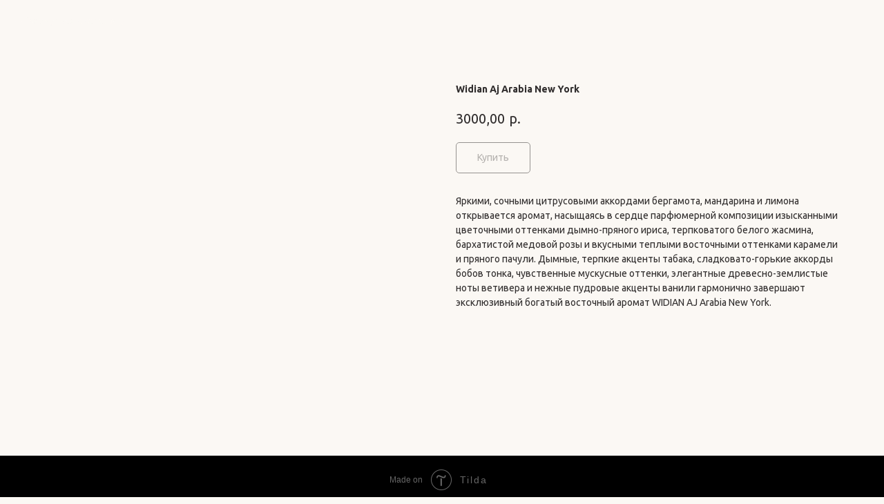

--- FILE ---
content_type: text/html; charset=UTF-8
request_url: https://eliteparfum1.ru/shop/tproduct/324105706271-widian-aj-arabia-new-york
body_size: 12463
content:
<!DOCTYPE html> <html> <head> <meta charset="utf-8" /> <meta http-equiv="Content-Type" content="text/html; charset=utf-8" /> <meta name="viewport" content="width=device-width, initial-scale=1.0" /> <!--metatextblock-->
<title>Widian Aj Arabia New York</title>
<meta name="description" content="">
<meta name="keywords" content="">
<meta property="og:title" content="Widian Aj Arabia New York" />
<meta property="og:description" content="" />
<meta property="og:type" content="website" />
<meta property="og:url" content="https://eliteparfum1.ru/shop/tproduct/324105706271-widian-aj-arabia-new-york" />
<meta property="og:image" content="https://static.tildacdn.com/stor6337-6139-4636-b737-363236653330/94723341.png" />
<link rel="canonical" href="https://eliteparfum1.ru/shop/tproduct/324105706271-widian-aj-arabia-new-york" />
<!--/metatextblock--> <meta name="format-detection" content="telephone=no" /> <meta http-equiv="x-dns-prefetch-control" content="on"> <link rel="dns-prefetch" href="https://ws.tildacdn.com"> <link rel="dns-prefetch" href="https://static.tildacdn.com"> <link rel="shortcut icon" href="https://static.tildacdn.com/tild3763-3165-4563-b463-386463643430/__.png" type="image/x-icon" /> <!-- Assets --> <script src="https://neo.tildacdn.com/js/tilda-fallback-1.0.min.js" async charset="utf-8"></script> <link rel="stylesheet" href="https://static.tildacdn.com/css/tilda-grid-3.0.min.css" type="text/css" media="all" onerror="this.loaderr='y';"/> <link rel="stylesheet" href="https://static.tildacdn.com/ws/project8108860/tilda-blocks-page42261129.min.css?t=1761897734" type="text/css" media="all" onerror="this.loaderr='y';" /> <link rel="preconnect" href="https://fonts.gstatic.com"> <link href="https://fonts.googleapis.com/css2?family=Ubuntu:wght@300;400;500;600;700&subset=latin,cyrillic" rel="stylesheet"> <link rel="stylesheet" href="https://static.tildacdn.com/css/tilda-animation-2.0.min.css" type="text/css" media="all" onerror="this.loaderr='y';" /> <link rel="stylesheet" href="https://static.tildacdn.com/css/tilda-popup-1.1.min.css" type="text/css" media="print" onload="this.media='all';" onerror="this.loaderr='y';" /> <noscript><link rel="stylesheet" href="https://static.tildacdn.com/css/tilda-popup-1.1.min.css" type="text/css" media="all" /></noscript> <link rel="stylesheet" href="https://static.tildacdn.com/css/tilda-slds-1.4.min.css" type="text/css" media="print" onload="this.media='all';" onerror="this.loaderr='y';" /> <noscript><link rel="stylesheet" href="https://static.tildacdn.com/css/tilda-slds-1.4.min.css" type="text/css" media="all" /></noscript> <link rel="stylesheet" href="https://static.tildacdn.com/css/tilda-catalog-1.1.min.css" type="text/css" media="print" onload="this.media='all';" onerror="this.loaderr='y';" /> <noscript><link rel="stylesheet" href="https://static.tildacdn.com/css/tilda-catalog-1.1.min.css" type="text/css" media="all" /></noscript> <link rel="stylesheet" href="https://static.tildacdn.com/css/tilda-forms-1.0.min.css" type="text/css" media="all" onerror="this.loaderr='y';" /> <link rel="stylesheet" href="https://static.tildacdn.com/css/tilda-cart-1.0.min.css" type="text/css" media="all" onerror="this.loaderr='y';" /> <link rel="stylesheet" href="https://static.tildacdn.com/css/tilda-menu-widgeticons-1.0.min.css" type="text/css" media="all" onerror="this.loaderr='y';" /> <link rel="stylesheet" href="https://static.tildacdn.com/css/tilda-zoom-2.0.min.css" type="text/css" media="print" onload="this.media='all';" onerror="this.loaderr='y';" /> <noscript><link rel="stylesheet" href="https://static.tildacdn.com/css/tilda-zoom-2.0.min.css" type="text/css" media="all" /></noscript> <script nomodule src="https://static.tildacdn.com/js/tilda-polyfill-1.0.min.js" charset="utf-8"></script> <script type="text/javascript">function t_onReady(func) {if(document.readyState!='loading') {func();} else {document.addEventListener('DOMContentLoaded',func);}}
function t_onFuncLoad(funcName,okFunc,time) {if(typeof window[funcName]==='function') {okFunc();} else {setTimeout(function() {t_onFuncLoad(funcName,okFunc,time);},(time||100));}}function t_throttle(fn,threshhold,scope) {return function() {fn.apply(scope||this,arguments);};}function t396_initialScale(t){var e=document.getElementById("rec"+t);if(e){var i=e.querySelector(".t396__artboard");if(i){window.tn_scale_initial_window_width||(window.tn_scale_initial_window_width=document.documentElement.clientWidth);var a=window.tn_scale_initial_window_width,r=[],n,l=i.getAttribute("data-artboard-screens");if(l){l=l.split(",");for(var o=0;o<l.length;o++)r[o]=parseInt(l[o],10)}else r=[320,480,640,960,1200];for(var o=0;o<r.length;o++){var d=r[o];a>=d&&(n=d)}var _="edit"===window.allrecords.getAttribute("data-tilda-mode"),c="center"===t396_getFieldValue(i,"valign",n,r),s="grid"===t396_getFieldValue(i,"upscale",n,r),w=t396_getFieldValue(i,"height_vh",n,r),g=t396_getFieldValue(i,"height",n,r),u=!!window.opr&&!!window.opr.addons||!!window.opera||-1!==navigator.userAgent.indexOf(" OPR/");if(!_&&c&&!s&&!w&&g&&!u){var h=parseFloat((a/n).toFixed(3)),f=[i,i.querySelector(".t396__carrier"),i.querySelector(".t396__filter")],v=Math.floor(parseInt(g,10)*h)+"px",p;i.style.setProperty("--initial-scale-height",v);for(var o=0;o<f.length;o++)f[o].style.setProperty("height","var(--initial-scale-height)");t396_scaleInitial__getElementsToScale(i).forEach((function(t){t.style.zoom=h}))}}}}function t396_scaleInitial__getElementsToScale(t){return t?Array.prototype.slice.call(t.children).filter((function(t){return t&&(t.classList.contains("t396__elem")||t.classList.contains("t396__group"))})):[]}function t396_getFieldValue(t,e,i,a){var r,n=a[a.length-1];if(!(r=i===n?t.getAttribute("data-artboard-"+e):t.getAttribute("data-artboard-"+e+"-res-"+i)))for(var l=0;l<a.length;l++){var o=a[l];if(!(o<=i)&&(r=o===n?t.getAttribute("data-artboard-"+e):t.getAttribute("data-artboard-"+e+"-res-"+o)))break}return r}window.TN_SCALE_INITIAL_VER="1.0",window.tn_scale_initial_window_width=null;</script> <script src="https://static.tildacdn.com/js/jquery-1.10.2.min.js" charset="utf-8" onerror="this.loaderr='y';"></script> <script src="https://static.tildacdn.com/js/tilda-scripts-3.0.min.js" charset="utf-8" defer onerror="this.loaderr='y';"></script> <script src="https://static.tildacdn.com/ws/project8108860/tilda-blocks-page42261129.min.js?t=1761897734" charset="utf-8" onerror="this.loaderr='y';"></script> <script src="https://static.tildacdn.com/js/tilda-lazyload-1.0.min.js" charset="utf-8" async onerror="this.loaderr='y';"></script> <script src="https://static.tildacdn.com/js/tilda-animation-2.0.min.js" charset="utf-8" async onerror="this.loaderr='y';"></script> <script src="https://static.tildacdn.com/js/hammer.min.js" charset="utf-8" async onerror="this.loaderr='y';"></script> <script src="https://static.tildacdn.com/js/tilda-slds-1.4.min.js" charset="utf-8" async onerror="this.loaderr='y';"></script> <script src="https://static.tildacdn.com/js/tilda-products-1.0.min.js" charset="utf-8" async onerror="this.loaderr='y';"></script> <script src="https://static.tildacdn.com/js/tilda-catalog-1.1.min.js" charset="utf-8" async onerror="this.loaderr='y';"></script> <script src="https://static.tildacdn.com/js/tilda-forms-1.0.min.js" charset="utf-8" async onerror="this.loaderr='y';"></script> <script src="https://static.tildacdn.com/js/tilda-cart-1.1.min.js" charset="utf-8" async onerror="this.loaderr='y';"></script> <script src="https://static.tildacdn.com/js/tilda-widget-positions-1.0.min.js" charset="utf-8" async onerror="this.loaderr='y';"></script> <script src="https://static.tildacdn.com/js/tilda-zero-1.1.min.js" charset="utf-8" async onerror="this.loaderr='y';"></script> <script src="https://static.tildacdn.com/js/tilda-menu-1.0.min.js" charset="utf-8" async onerror="this.loaderr='y';"></script> <script src="https://static.tildacdn.com/js/tilda-menu-widgeticons-1.0.min.js" charset="utf-8" async onerror="this.loaderr='y';"></script> <script src="https://static.tildacdn.com/js/tilda-animation-sbs-1.0.min.js" charset="utf-8" async onerror="this.loaderr='y';"></script> <script src="https://static.tildacdn.com/js/tilda-zoom-2.0.min.js" charset="utf-8" async onerror="this.loaderr='y';"></script> <script src="https://static.tildacdn.com/js/tilda-zero-scale-1.0.min.js" charset="utf-8" async onerror="this.loaderr='y';"></script> <script src="https://static.tildacdn.com/js/tilda-skiplink-1.0.min.js" charset="utf-8" async onerror="this.loaderr='y';"></script> <script src="https://static.tildacdn.com/js/tilda-events-1.0.min.js" charset="utf-8" async onerror="this.loaderr='y';"></script> <script type="text/javascript">window.dataLayer=window.dataLayer||[];</script> <script type="text/javascript">(function() {if((/bot|google|yandex|baidu|bing|msn|duckduckbot|teoma|slurp|crawler|spider|robot|crawling|facebook/i.test(navigator.userAgent))===false&&typeof(sessionStorage)!='undefined'&&sessionStorage.getItem('visited')!=='y'&&document.visibilityState){var style=document.createElement('style');style.type='text/css';style.innerHTML='@media screen and (min-width: 980px) {.t-records {opacity: 0;}.t-records_animated {-webkit-transition: opacity ease-in-out .2s;-moz-transition: opacity ease-in-out .2s;-o-transition: opacity ease-in-out .2s;transition: opacity ease-in-out .2s;}.t-records.t-records_visible {opacity: 1;}}';document.getElementsByTagName('head')[0].appendChild(style);function t_setvisRecs(){var alr=document.querySelectorAll('.t-records');Array.prototype.forEach.call(alr,function(el) {el.classList.add("t-records_animated");});setTimeout(function() {Array.prototype.forEach.call(alr,function(el) {el.classList.add("t-records_visible");});sessionStorage.setItem("visited","y");},400);}
document.addEventListener('DOMContentLoaded',t_setvisRecs);}})();</script></head> <body class="t-body" style="margin:0;"> <!--allrecords--> <div id="allrecords" class="t-records" data-product-page="y" data-hook="blocks-collection-content-node" data-tilda-project-id="8108860" data-tilda-page-id="42261129" data-tilda-page-alias="shop" data-tilda-formskey="babffa092c6e881a04ef9d3cc8108860" data-tilda-cookie="no" data-tilda-lazy="yes" data-tilda-root-zone="com" data-tilda-project-country="RU">
<!-- PRODUCT START -->

                
                        
                    
        
        

<div id="rec684119796" class="r t-rec" style="background-color:#fbf8f4;" data-bg-color="#fbf8f4">
    <div class="t-store t-store__prod-snippet__container">

        
                <div class="t-store__prod-popup__close-txt-wr" style="position:absolute;">
            <a href="https://eliteparfum1.ru/shop" class="js-store-close-text t-store__prod-popup__close-txt t-descr t-descr_xxs" style="color:#fbf8f4;">
                Вернуться к каталогу
            </a>
        </div>
        
        <a href="https://eliteparfum1.ru/shop" class="t-popup__close" style="position:absolute; background-color:#fbf8f4">
            <div class="t-popup__close-wrapper">
                <svg class="t-popup__close-icon t-popup__close-icon_arrow" width="26px" height="26px" viewBox="0 0 26 26" version="1.1" xmlns="http://www.w3.org/2000/svg" xmlns:xlink="http://www.w3.org/1999/xlink"><path d="M10.4142136,5 L11.8284271,6.41421356 L5.829,12.414 L23.4142136,12.4142136 L23.4142136,14.4142136 L5.829,14.414 L11.8284271,20.4142136 L10.4142136,21.8284271 L2,13.4142136 L10.4142136,5 Z" fill="#fbf8f4"></path></svg>
                <svg class="t-popup__close-icon t-popup__close-icon_cross" width="23px" height="23px" viewBox="0 0 23 23" version="1.1" xmlns="http://www.w3.org/2000/svg" xmlns:xlink="http://www.w3.org/1999/xlink"><g stroke="none" stroke-width="1" fill="#fbf8f4" fill-rule="evenodd"><rect transform="translate(11.313708, 11.313708) rotate(-45.000000) translate(-11.313708, -11.313708) " x="10.3137085" y="-3.6862915" width="2" height="30"></rect><rect transform="translate(11.313708, 11.313708) rotate(-315.000000) translate(-11.313708, -11.313708) " x="10.3137085" y="-3.6862915" width="2" height="30"></rect></g></svg>
            </div>
        </a>
        
        <div class="js-store-product js-product t-store__product-snippet" data-product-lid="324105706271" data-product-uid="324105706271" itemscope itemtype="http://schema.org/Product">
            <meta itemprop="productID" content="324105706271" />

            <div class="t-container">
                <div>
                    <meta itemprop="image" content="https://static.tildacdn.com/stor6337-6139-4636-b737-363236653330/94723341.png" />
                    <div class="t-store__prod-popup__slider js-store-prod-slider t-store__prod-popup__col-left t-col t-col_6">
                        <div class="js-product-img" style="width:100%;padding-bottom:75%;background-size:cover;opacity:0;">
                        </div>
                    </div>
                    <div class="t-store__prod-popup__info t-align_left t-store__prod-popup__col-right t-col t-col_6">

                        <div class="t-store__prod-popup__title-wrapper">
                            <h1 class="js-store-prod-name js-product-name t-store__prod-popup__name t-name t-name_xl" itemprop="name" style="color:#302d2d;font-size:14px;font-weight:600;">Widian Aj Arabia New York</h1>
                            <div class="t-store__prod-popup__brand t-descr t-descr_xxs" >
                                                            </div>
                            <div class="t-store__prod-popup__sku t-descr t-descr_xxs">
                                <span class="js-store-prod-sku js-product-sku" translate="no" >
                                    
                                </span>
                            </div>
                        </div>

                                                                        <div itemprop="offers" itemscope itemtype="http://schema.org/AggregateOffer" style="display:none;">
                            <meta itemprop="lowPrice" content="3000.00" />
                            <meta itemprop="highPrice" content="5500.00" />
                            <meta itemprop="priceCurrency" content="RUB" />
                                                        <link itemprop="availability" href="http://schema.org/InStock">
                                                                                    <div itemprop="offers" itemscope itemtype="http://schema.org/Offer" style="display:none;">
                                <meta itemprop="serialNumber" content="238787798291" />
                                                                <meta itemprop="price" content="3000.00" />
                                <meta itemprop="priceCurrency" content="RUB" />
                                                                <link itemprop="availability" href="http://schema.org/InStock">
                                                            </div>
                                                        <div itemprop="offers" itemscope itemtype="http://schema.org/Offer" style="display:none;">
                                <meta itemprop="serialNumber" content="609874612211" />
                                                                <meta itemprop="price" content="5500.00" />
                                <meta itemprop="priceCurrency" content="RUB" />
                                                                <link itemprop="availability" href="http://schema.org/InStock">
                                                            </div>
                                                    </div>
                        
                                                
                        <div class="js-store-price-wrapper t-store__prod-popup__price-wrapper">
                            <div class="js-store-prod-price t-store__prod-popup__price t-store__prod-popup__price-item t-name t-name_md" style="color:#302d2d;font-weight:400;">
                                                                <div class="js-product-price js-store-prod-price-val t-store__prod-popup__price-value" data-product-price-def="3000.0000" data-product-price-def-str="3000,00">3000,00</div><div class="t-store__prod-popup__price-currency" translate="no">р.</div>
                                                            </div>
                            <div class="js-store-prod-price-old t-store__prod-popup__price_old t-store__prod-popup__price-item t-name t-name_md" style="font-weight:400;display:none;">
                                                                <div class="js-store-prod-price-old-val t-store__prod-popup__price-value"></div><div class="t-store__prod-popup__price-currency" translate="no">р.</div>
                                                            </div>
                        </div>

                        <div class="js-product-controls-wrapper">
                        </div>

                        <div class="t-store__prod-popup__links-wrapper">
                                                    </div>

                                                <div class="t-store__prod-popup__btn-wrapper"   tt="Купить">
                                                        <a href="#order" class="t-store__prod-popup__btn t-store__prod-popup__btn_disabled t-btn t-btn_sm" style="color:#302d2d;background-color:#fbf8f4;border:1px solid #302d2d;border-radius:5px;-moz-border-radius:5px;-webkit-border-radius:5px;font-weight:400;">
                                <table style="width:100%; height:100%;">
                                    <tbody>
                                        <tr>
                                            <td class="js-store-prod-popup-buy-btn-txt">Купить</td>
                                        </tr>
                                    </tbody>
                                </table>
                            </a>
                                                    </div>
                        
                        <div class="js-store-prod-text t-store__prod-popup__text t-descr t-descr_xxs" style="color:#302d2d;font-weight:400;">
                                                    <div class="js-store-prod-all-text" itemprop="description">
                                Яркими, сочными цитрусовыми аккордами бергамота, мандарина и лимона открывается аромат, насыщаясь в сердце парфюмерной композиции изысканными цветочными оттенками дымно-пряного ириса, терпковатого белого жасмина, бархатистой медовой розы и вкусными теплыми восточными оттенками карамели и пряного пачули. Дымные, терпкие акценты табака, сладковато-горькие аккорды бобов тонка, чувственные мускусные оттенки, элегантные древесно-землистые ноты ветивера и нежные пудровые акценты ванили гармонично завершают эксклюзивный богатый восточный аромат WIDIAN AJ Arabia New York.                            </div>
                                                                            <div class="js-store-prod-all-charcs">
                                                                                                                                                                        </div>
                                                </div>

                    </div>
                </div>

                            </div>
        </div>
                <div class="js-store-error-msg t-store__error-msg-cont"></div>
        <div itemscope itemtype="http://schema.org/ImageGallery" style="display:none;">
                                                                            </div>

    </div>

                        
                        
    
    <style>
        /* body bg color */
        
        .t-body {
            background-color:#fbf8f4;
        }
        

        /* body bg color end */
        /* Slider stiles */
        .t-slds__bullet_active .t-slds__bullet_body {
            background-color: #222 !important;
        }

        .t-slds__bullet:hover .t-slds__bullet_body {
            background-color: #222 !important;
        }
        /* Slider stiles end */
    </style>
    

        
        
        
        
        
        <style>
        .t-store__product-snippet .t-btn:not(.t-animate_no-hover):hover{
            background-color: #e9a103 !important;
            
            
            
    	}
        .t-store__product-snippet .t-btn:not(.t-animate_no-hover){
            -webkit-transition: background-color 0.2s ease-in-out, color 0.2s ease-in-out, border-color 0.2s ease-in-out, box-shadow 0.2s ease-in-out; transition: background-color 0.2s ease-in-out, color 0.2s ease-in-out, border-color 0.2s ease-in-out, box-shadow 0.2s ease-in-out;
        }
        </style>
        

        
        
    <style>
        

        

        
    </style>
    
    
        
    <style>
        
    </style>
    
    
        
    <style>
        
    </style>
    
    
        
        <style>
    
                                    
        </style>
    
    
    <div class="js-store-tpl-slider-arrows" style="display: none;">
                


<div class="t-slds__arrow_wrapper t-slds__arrow_wrapper-left" data-slide-direction="left">
  <div class="t-slds__arrow t-slds__arrow-left t-slds__arrow-withbg" style="width: 30px; height: 30px;background-color: rgba(255,255,255,1);">
    <div class="t-slds__arrow_body t-slds__arrow_body-left" style="width: 7px;">
      <svg style="display: block" viewBox="0 0 7.3 13" xmlns="http://www.w3.org/2000/svg" xmlns:xlink="http://www.w3.org/1999/xlink">
                <desc>Left</desc>
        <polyline
        fill="none"
        stroke="#302d2d"
        stroke-linejoin="butt"
        stroke-linecap="butt"
        stroke-width="1"
        points="0.5,0.5 6.5,6.5 0.5,12.5"
        />
      </svg>
    </div>
  </div>
</div>
<div class="t-slds__arrow_wrapper t-slds__arrow_wrapper-right" data-slide-direction="right">
  <div class="t-slds__arrow t-slds__arrow-right t-slds__arrow-withbg" style="width: 30px; height: 30px;background-color: rgba(255,255,255,1);">
    <div class="t-slds__arrow_body t-slds__arrow_body-right" style="width: 7px;">
      <svg style="display: block" viewBox="0 0 7.3 13" xmlns="http://www.w3.org/2000/svg" xmlns:xlink="http://www.w3.org/1999/xlink">
        <desc>Right</desc>
        <polyline
        fill="none"
        stroke="#302d2d"
        stroke-linejoin="butt"
        stroke-linecap="butt"
        stroke-width="1"
        points="0.5,0.5 6.5,6.5 0.5,12.5"
        />
      </svg>
    </div>
  </div>
</div>    </div>

    
    <script>
        t_onReady(function() {
            var tildacopyEl = document.getElementById('tildacopy');
            if (tildacopyEl) tildacopyEl.style.display = 'none';

            var recid = '684119796';
            var options = {};
            var product = {"uid":324105706271,"rootpartid":14931978,"title":"Widian Aj Arabia New York","text":"Яркими, сочными цитрусовыми аккордами бергамота, мандарина и лимона открывается аромат, насыщаясь в сердце парфюмерной композиции изысканными цветочными оттенками дымно-пряного ириса, терпковатого белого жасмина, бархатистой медовой розы и вкусными теплыми восточными оттенками карамели и пряного пачули. Дымные, терпкие акценты табака, сладковато-горькие аккорды бобов тонка, чувственные мускусные оттенки, элегантные древесно-землистые ноты ветивера и нежные пудровые акценты ванили гармонично завершают эксклюзивный богатый восточный аромат WIDIAN AJ Arabia New York.","price":"3000.0000","gallery":[{"img":"https:\/\/static.tildacdn.com\/stor6337-6139-4636-b737-363236653330\/94723341.png"},{"img":"https:\/\/static.tildacdn.com\/stor6265-3831-4838-a466-356566623038\/24579517.png"}],"sort":1384750,"portion":0,"newsort":0,"json_options":"[{\"title\":\"Размер\",\"params\":{\"view\":\"buttons\",\"hasColor\":false,\"linkImage\":false},\"values\":[\"5 мл\",\"10 мл\"]}]","json_chars":"null","externalid":"iI0ij8ocorJEYoI4f8mt","pack_label":"lwh","pack_x":0,"pack_y":0,"pack_z":0,"pack_m":0,"serverid":"master","servertime":"1764874701.1325","parentuid":"","editions":[{"uid":238787798291,"externalid":"oGUxUdyYJY9AJHcvAAz7","sku":"","price":"3 000.00","priceold":"","quantity":"","img":"","Размер":"5 мл"},{"uid":609874612211,"externalid":"yyzK5SPzGxHplg3SKn85","sku":"","price":"5 500.00","priceold":"","quantity":"","img":"","Размер":"10 мл"}],"characteristics":[],"properties":[],"partuids":[476225610911],"url":"https:\/\/eliteparfum1.ru\/shop\/tproduct\/324105706271-widian-aj-arabia-new-york"};

            // draw slider or show image for SEO
            if (window.isSearchBot) {
                var imgEl = document.querySelector('.js-product-img');
                if (imgEl) imgEl.style.opacity = '1';
            } else {
                
                var prodcard_optsObj = {
    hasWrap: true,
    txtPad: 'sm',
    bgColor: '#fbf8f4',
    borderRadius: '0px',
    shadowSize: '0px',
    shadowOpacity: '10',
    shadowSizeHover: '',
    shadowOpacityHover: '',
    shadowShiftyHover: '',
    btnTitle1: 'Подробнее',
    btnLink1: 'popup',
    btnTitle2: 'Купить',
    btnLink2: 'order',
    showOpts: true};

var price_optsObj = {
    color: '#302d2d',
    colorOld: '',
    fontSize: '20px',
    fontWeight: '400'
};

var popup_optsObj = {
    columns: '6',
    columns2: '6',
    isVertical: '',
    align: '',
    btnTitle: 'Купить',
    closeText: 'Вернуться к каталогу',
    iconColor: '#fbf8f4',
    containerBgColor: '#fbf8f4',
    overlayBgColorRgba: 'rgba(166,30,77,0.70)',
    popupStat: '',
    popupContainer: '',
    fixedButton: false,
    mobileGalleryStyle: ''
};

var slider_optsObj = {
    anim_speed: '',
    arrowColor: '#302d2d',
    videoPlayerIconColor: '',
    cycle: '',
    controls: 'arrowsthumbs',
    bgcolor: '#fbf8f4'
};

var slider_dotsOptsObj = {
    size: '',
    bgcolor: '',
    bordersize: '',
    bgcoloractive: ''
};

var slider_slidesOptsObj = {
    zoomable: true,
    bgsize: 'cover',
    ratio: '1'
};

var typography_optsObj = {
    descrColor: '#302d2d',
    titleColor: '#302d2d'
};

var default_sortObj = {
    in_stock: false};

var btn1_style = 'font-weight:400;border-radius:5px;-moz-border-radius:5px;-webkit-border-radius:5px;color:#302d2d;background-color:#fbf8f4;border:1px solid #302d2d;';
var btn2_style = 'font-weight:400;border-radius:5px;-moz-border-radius:5px;-webkit-border-radius:5px;color:#fbf8f4;background-color:#a61e4d;border:1px solid ;';

var options_catalog = {
    btn1_style: btn1_style,
    btn2_style: btn2_style,
    storepart: '642794557871',
    prodCard: prodcard_optsObj,
    popup_opts: popup_optsObj,
    defaultSort: default_sortObj,
    slider_opts: slider_optsObj,
    slider_dotsOpts: slider_dotsOptsObj,
    slider_slidesOpts: slider_slidesOptsObj,
    typo: typography_optsObj,
    price: price_optsObj,
    blocksInRow: '4',
    imageHover: true,
    imageHeight: '',
    imageRatioClass: 't-store__card__imgwrapper_4-3',
    align: 'left',
    vindent: '',
    isHorizOnMob:false,
    itemsAnim: 'fadeinup',
    hasOriginalAspectRatio: false,
    markColor: '#ffffff',
    markBgColor: '#a61e4d',
    currencySide: 'r',
    currencyTxt: 'р.',
    currencySeparator: ',',
    currencyDecimal: '',
    btnSize: 'sm',
    verticalAlignButtons: true,
    hideFilters: false,
    titleRelevants: '',
    showRelevants: '',
    relevants_slider: false,
    relevants_quantity: '',
    isFlexCols: false,
    isPublishedPage: true,
    previewmode: true,
    colClass: 't-col t-col_3',
    ratio: '1_1',
    sliderthumbsside: '',
    showStoreBtnQuantity: '',
    tabs: '',
    galleryStyle: '',
    title_typo: '',
    descr_typo: '',
    price_typo: '',
    price_old_typo: '',
    menu_typo: '',
    options_typo: '',
    sku_typo: '',
    characteristics_typo: '',
    button_styles: '',
    button2_styles: '',
    buttonicon: '',
    buttoniconhover: '',
};                
                // emulate, get options_catalog from file store_catalog_fields
                options = options_catalog;
                options.typo.title = "color:#302d2d;font-size:14px;font-weight:600;" || '';
                options.typo.descr = "color:#302d2d;font-weight:400;" || '';

                try {
                    if (options.showRelevants) {
                        var itemsCount = '4';
                        var relevantsMethod;
                        switch (options.showRelevants) {
                            case 'cc':
                                relevantsMethod = 'current_category';
                                break;
                            case 'all':
                                relevantsMethod = 'all_categories';
                                break;
                            default:
                                relevantsMethod = 'category_' + options.showRelevants;
                                break;
                        }

                        t_onFuncLoad('t_store_loadProducts', function() {
                            t_store_loadProducts(
                                'relevants',
                                recid,
                                options,
                                false,
                                {
                                    currentProductUid: '324105706271',
                                    relevantsQuantity: itemsCount,
                                    relevantsMethod: relevantsMethod,
                                    relevantsSort: 'random'
                                }
                            );
                        });
                    }
                } catch (e) {
                    console.log('Error in relevants: ' + e);
                }
            }

            
                            options.popup_opts.btnTitle = 'Купить';
                        

            window.tStoreOptionsList = [{"title":"Размер","params":{"view":"buttons","hasColor":false,"linkImage":false},"values":[{"id":42575992,"value":"0.180gr"},{"id":41795012,"value":"0.78gr"},{"id":26048042,"value":"10 мл"},{"id":26405886,"value":"10 мл + футляр"},{"id":26048046,"value":"100 мл"},{"id":28721882,"value":"100 мл (тестер)"},{"id":29301486,"value":"100мл"},{"id":26127726,"value":"105 мл"},{"id":35565498,"value":"10ml Trevel"},{"id":33404950,"value":"10мл"},{"id":42576252,"value":"12+50+90 мл"},{"id":26525062,"value":"120 мл"},{"id":44417982,"value":"124 мл"},{"id":28712762,"value":"125 мл"},{"id":44417222,"value":"14 ml"},{"id":35472122,"value":"15 мл Trevel"},{"id":44416152,"value":"16 gr"},{"id":41159892,"value":"170 g"},{"id":38136806,"value":"2 мл"},{"id":35950202,"value":"200 мл"},{"id":42576872,"value":"240 мл"},{"id":43586832,"value":"25мл*4"},{"id":44417452,"value":"30 ml"},{"id":26177246,"value":"30 мл"},{"id":26177274,"value":"30 мл (в футляре)"},{"id":26855018,"value":"3x7,5 мл"},{"id":26048038,"value":"5 мл"},{"id":35406658,"value":"5* 5 мл"},{"id":35406570,"value":"5*5мл"},{"id":36674358,"value":"5*8 мл"},{"id":44416312,"value":"5,2 gr"},{"id":35472242,"value":"50 ml"},{"id":26127774,"value":"50 мл"},{"id":26493538,"value":"50 мл (без слюды)"},{"id":26493590,"value":"50 мл (в шкатулке)"},{"id":26493594,"value":"50 мл (рефил)"},{"id":26405898,"value":"50 мл + 10 мл (набор)"},{"id":34493690,"value":"50 мл +7,5мл тревел"},{"id":29303078,"value":"50мл"},{"id":43939412,"value":"57g"},{"id":33404946,"value":"5мл"},{"id":26048350,"value":"60 мл"},{"id":44416472,"value":"7+5+0.8+1.5gr"},{"id":26494018,"value":"7,5x4 (набор)"},{"id":28712498,"value":"70 мл"},{"id":26048258,"value":"75 мл"},{"id":29301826,"value":"75мл"},{"id":26491838,"value":"78 мл"},{"id":43933112,"value":"8 мл"},{"id":28712918,"value":"80 мл"},{"id":43497802,"value":"80+50+20 мл"},{"id":35705354,"value":"88 мл"},{"id":26467006,"value":"90 мл"},{"id":41791872,"value":"90+50+30 мл"},{"id":29304126,"value":"90мл"},{"id":26491902,"value":"Travel набор 5х3"}]}];

            t_onFuncLoad('t_store_productInit', function() {
                t_store_productInit(recid, options, product);
            });

            // if user coming from catalog redirect back to main page
            if (window.history.state && (window.history.state.productData || window.history.state.storepartuid)) {
                window.onpopstate = function() {
                    window.history.replaceState(null, null, window.location.origin);
                    window.location.replace(window.location.origin);
                };
            }
        });
    </script>
    

</div>


<!-- PRODUCT END -->

<div id="rec694902088" class="r t-rec" style="" data-animationappear="off" data-record-type="706"> <!-- @classes: t-text t-text_xs t-name t-name_xs t-name_md t-btn t-btn_sm --> <script>t_onReady(function() {setTimeout(function() {t_onFuncLoad('tcart__init',function() {tcart__init('694902088',{cssClassName:''});});},50);var userAgent=navigator.userAgent.toLowerCase();var body=document.body;if(!body) return;if(userAgent.indexOf('instagram')!==-1&&userAgent.indexOf('iphone')!==-1) {body.style.position='relative';}
var rec=document.querySelector('#rec694902088');if(!rec) return;var cartWindow=rec.querySelector('.t706__cartwin,.t706__cartpage');var allRecords=document.querySelector('.t-records');var currentMode=allRecords.getAttribute('data-tilda-mode');if(cartWindow&&currentMode!=='edit'&&currentMode!=='preview') {cartWindow.addEventListener('scroll',t_throttle(function() {if(window.lazy==='y'||document.querySelector('#allrecords').getAttribute('data-tilda-lazy')==='yes') {t_onFuncLoad('t_lazyload_update',function() {t_lazyload_update();});}},500));}});</script> <div class="t706" data-opencart-onorder="yes" data-project-currency="р." data-project-currency-side="r" data-project-currency-sep="," data-project-currency-code="RUB" data-payment-system="yakassa"> <div class="t706__carticon" style=""> <div class="t706__carticon-text t-name t-name_xs"></div> <div class="t706__carticon-wrapper"> <div class="t706__carticon-imgwrap" style="border: 1px solid #e9a103;background-color:#fbf8f4;"> <svg role="img" style="stroke:#a61e4d;" class="t706__carticon-img" xmlns="http://www.w3.org/2000/svg" viewBox="0 0 64 64"> <path fill="none" stroke-width="2" stroke-miterlimit="10" d="M44 18h10v45H10V18h10z"/> <path fill="none" stroke-width="2" stroke-miterlimit="10" d="M22 24V11c0-5.523 4.477-10 10-10s10 4.477 10 10v13"/> </svg> </div> <div class="t706__carticon-counter js-carticon-counter" style="background-color:#a61e4d;color:#fbf8f4;"></div> </div> </div> <div class="t706__cartwin" style="display: none;"> <div class="t706__close t706__cartwin-close"> <button type="button" class="t706__close-button t706__cartwin-close-wrapper" aria-label="Закрыть корзину"> <svg role="presentation" class="t706__close-icon t706__cartwin-close-icon" width="23px" height="23px" viewBox="0 0 23 23" version="1.1" xmlns="http://www.w3.org/2000/svg" xmlns:xlink="http://www.w3.org/1999/xlink"> <g stroke="none" stroke-width="1" fill="#fff" fill-rule="evenodd"> <rect transform="translate(11.313708, 11.313708) rotate(-45.000000) translate(-11.313708, -11.313708) " x="10.3137085" y="-3.6862915" width="2" height="30"></rect> <rect transform="translate(11.313708, 11.313708) rotate(-315.000000) translate(-11.313708, -11.313708) " x="10.3137085" y="-3.6862915" width="2" height="30"></rect> </g> </svg> </button> </div> <div class="t706__cartwin-content"> <div class="t706__cartwin-top"> <div class="t706__cartwin-heading t-name t-name_xl"></div> </div> <div class="t706__cartwin-products"></div> <div class="t706__cartwin-bottom"> <div class="t706__cartwin-prodamount-wrap t-descr t-descr_sm"> <span class="t706__cartwin-prodamount-label"></span> <span class="t706__cartwin-prodamount"></span> </div> </div> <div class="t706__orderform "> <form
id="form694902088" name='form694902088' role="form" action='' method='POST' data-formactiontype="2" data-inputbox=".t-input-group" 
class="t-form js-form-proccess t-form_inputs-total_7 " data-formsended-callback="t706_onSuccessCallback"> <input type="hidden" name="formservices[]" value="f570d8690e5fad4adca05fe2f3a6b164" class="js-formaction-services"> <input type="hidden" name="formservices[]" value="da41c266e3ad03b46ec2c902de216d0a" class="js-formaction-services"> <input type="hidden" name="formservices[]" value="d20da767e4672fa10310bfe145588de0" class="js-formaction-services"> <input type="hidden" name="tildaspec-formname" tabindex="-1" value="Cart"> <!-- @classes t-title t-text t-btn --> <div class="js-successbox t-form__successbox t-text t-text_md"
aria-live="polite"
style="display:none;color:#a61e4d;background-color:#fbf8f4;"></div> <div
class="t-form__inputsbox
t-form__inputsbox_inrow "> <div
class=" t-input-group t-input-group_nm " data-input-lid="0612244879700" data-field-type="nm" data-field-name="Имя покупателя"> <label
for='input_0612244879700'
class="t-input-title t-descr t-descr_md"
id="field-title_0612244879700" data-redactor-toolbar="no"
field="li_title__0612244879700"
style="color:#302d2d;font-weight:500;font-family: 'Ubuntu';">Ваше имя</label> <div class="t-input-block " style="border-radius:15px;"> <input
type="text"
autocomplete="name"
name="Имя покупателя"
id="input_0612244879700"
class="t-input js-tilda-rule"
value="" data-tilda-req="1" aria-required="true" data-tilda-rule="name"
aria-describedby="error_0612244879700"
style="color:#302d2d;border:1px solid #302d2d;border-radius:15px;"> </div> <div class="t-input-error" aria-live="polite" id="error_0612244879700"></div> </div> <div
class=" t-input-group t-input-group_em " data-input-lid="0612244879701" data-field-type="em" data-field-name="Электронная почта"> <label
for='input_0612244879701'
class="t-input-title t-descr t-descr_md"
id="field-title_0612244879701" data-redactor-toolbar="no"
field="li_title__0612244879701"
style="color:#302d2d;font-weight:500;font-family: 'Ubuntu';">Электронная почта</label> <div class="t-input-block " style="border-radius:15px;"> <input
type="email"
autocomplete="email"
name="Электронная почта"
id="input_0612244879701"
class="t-input js-tilda-rule"
value="" data-tilda-req="1" aria-required="true" data-tilda-rule="email"
aria-describedby="error_0612244879701"
style="color:#302d2d;border:1px solid #302d2d;border-radius:15px;"> </div> <div class="t-input-error" aria-live="polite" id="error_0612244879701"></div> </div> <div
class=" t-input-group t-input-group_ph " data-input-lid="0612244879702" data-field-async="true" data-field-type="ph" data-field-name="Телефон"> <label
for='input_0612244879702'
class="t-input-title t-descr t-descr_md"
id="field-title_0612244879702" data-redactor-toolbar="no"
field="li_title__0612244879702"
style="color:#302d2d;font-weight:500;font-family: 'Ubuntu';">Номер телефона</label> <div class="t-input-block " style="border-radius:15px;"> <input
type="tel"
autocomplete="tel"
name="Телефон"
id="input_0612244879702" data-phonemask-init="no" data-phonemask-id="694902088" data-phonemask-lid="0612244879702" data-phonemask-maskcountry="RU" class="t-input js-phonemask-input js-tilda-rule"
value=""
placeholder="+1(000)000-0000" data-tilda-req="1" aria-required="true" aria-describedby="error_0612244879702"
style="color:#302d2d;border:1px solid #302d2d;border-radius:15px;"> <script type="text/javascript">t_onReady(function() {t_onFuncLoad('t_loadJsFile',function() {t_loadJsFile('https://static.tildacdn.com/js/tilda-phone-mask-1.1.min.js',function() {t_onFuncLoad('t_form_phonemask_load',function() {var phoneMasks=document.querySelectorAll('#rec694902088 [data-phonemask-lid="0612244879702"]');t_form_phonemask_load(phoneMasks);});})})});</script> </div> <div class="t-input-error" aria-live="polite" id="error_0612244879702"></div> </div> <div
class=" t-input-group t-input-group_dl " data-input-lid="1705480895063" data-field-type="dl" data-field-name="Доставка"> <div
class="t-input-title t-descr t-descr_md"
id="field-title_1705480895063" data-redactor-toolbar="no"
field="li_title__1705480895063"
style="color:#302d2d;font-weight:500;font-family: 'Ubuntu';">Варианты доставки</div> <div class="t-input-block " style="border-radius:15px;"> <div
class="t-radio__wrapper t-radio__wrapper-delivery" data-delivery-variants-hook='y'> <label
class="t-radio__control t-text t-text_xs"
style="color: #302d2d"> <input
type="radio"
name="Доставка"
value="Почта России (первым классом) = 450"
class="t-radio t-radio_delivery js-tilda-rule" data-tilda-req="1" aria-required="true" data-delivery-price=" 450"> <div
class="t-radio__indicator"
style="border-color:#302d2d"></div>
Почта России (первым классом) </label> <label
class="t-radio__control t-text t-text_xs"
style="color: #302d2d"> <input
type="radio"
name="Доставка"
value="СДЭК (до пункта выдачи) = 450"
checked="checked"
class="t-radio t-radio_delivery js-tilda-rule" data-tilda-req="1" aria-required="true" data-delivery-price=" 450"> <div
class="t-radio__indicator"
style="border-color:#302d2d"></div>
СДЭК (до пункта выдачи) </label> <label
class="t-radio__control t-text t-text_xs"
style="color: #302d2d"> <input
type="radio"
name="Доставка"
value="СДЭК (до двери) = 800"
class="t-radio t-radio_delivery js-tilda-rule" data-tilda-req="1" aria-required="true" data-delivery-price=" 800"> <div
class="t-radio__indicator"
style="border-color:#302d2d"></div>
СДЭК (до двери) </label> <label
class="t-radio__control t-text t-text_xs"
style="color: #302d2d"> <input
type="radio"
name="Доставка"
value="EMS (курьер до двери) = 800"
class="t-radio t-radio_delivery js-tilda-rule" data-tilda-req="1" aria-required="true" data-delivery-price=" 800"> <div
class="t-radio__indicator"
style="border-color:#302d2d"></div>
EMS (курьер до двери) </label> <label
class="t-radio__control t-text t-text_xs"
style="color: #302d2d"> <input
type="radio"
name="Доставка"
value="Доставка по г. Самара = от 400"
class="t-radio t-radio_delivery js-tilda-rule" data-tilda-req="1" aria-required="true" data-delivery-price=" от 400"> <div
class="t-radio__indicator"
style="border-color:#302d2d"></div>
Доставка по г. Самара </label> <label
class="t-radio__control t-text t-text_xs"
style="color: #302d2d"> <input
type="radio"
name="Доставка"
value="Доставка по г. Москва = от 550"
class="t-radio t-radio_delivery js-tilda-rule" data-tilda-req="1" aria-required="true" data-delivery-price=" от 550"> <div
class="t-radio__indicator"
style="border-color:#302d2d"></div>
Доставка по г. Москва </label> <label
class="t-radio__control t-text t-text_xs"
style="color: #302d2d"> <input
type="radio"
name="Доставка"
value="Доставка по г. Грозный = от 350"
class="t-radio t-radio_delivery js-tilda-rule" data-tilda-req="1" aria-required="true" data-delivery-price=" от 350"> <div
class="t-radio__indicator"
style="border-color:#302d2d"></div>
Доставка по г. Грозный </label> <label
class="t-radio__control t-text t-text_xs"
style="color: #302d2d"> <input
type="radio"
name="Доставка"
value="Самовывоз Самара = 0"
class="t-radio t-radio_delivery js-tilda-rule" data-tilda-req="1" aria-required="true" data-delivery-price=" 0"> <div
class="t-radio__indicator"
style="border-color:#302d2d"></div>
Самовывоз Самара </label> <label
class="t-radio__control t-text t-text_xs"
style="color: #302d2d"> <input
type="radio"
name="Доставка"
value="Самовывоз Грозный = 0"
class="t-radio t-radio_delivery js-tilda-rule" data-tilda-req="1" aria-required="true" data-delivery-price=" 0"> <div
class="t-radio__indicator"
style="border-color:#302d2d"></div>
Самовывоз Грозный </label> </div> </div> <div class="t-input-error" aria-live="polite" id="error_1705480895063"></div> </div> <div
class=" t-input-group t-input-group_in " data-input-lid="1705482315732" data-field-type="in" data-field-name="Адрес"> <label
for='input_1705482315732'
class="t-input-title t-descr t-descr_md"
id="field-title_1705482315732" data-redactor-toolbar="no"
field="li_title__1705482315732"
style="color:#302d2d;font-weight:500;font-family: 'Ubuntu';">Адрес доставки</label> <div
class="t-input-subtitle t-descr t-descr_xxs t-opacity_70" data-redactor-toolbar="no"
field="li_subtitle__1705482315732"
style="color:#302d2d;">При самовывозе, укажите только город: Самара/Грозный</div> <div class="t-input-block " style="border-radius:15px;"> <input
type="text"
name="Адрес"
id="input_1705482315732"
class="t-input js-tilda-rule"
value=""
placeholder="Город, улица, номер дома, номер квартиры, индекс" data-tilda-req="1" aria-required="true"
aria-describedby="error_1705482315732"
style="color:#302d2d;border:1px solid #302d2d;border-radius:15px;"> </div> <div class="t-input-error" aria-live="polite" id="error_1705482315732"></div> </div> <div
class=" t-input-group t-input-group_rd " data-input-lid="1705866275991"
role="radiogroup" aria-labelledby="field-title_1705866275991" data-field-radcb="rb" data-field-async="true" data-field-type="rd" data-field-name="Способ связи"> <div
class="t-input-title t-descr t-descr_md"
id="field-title_1705866275991" data-redactor-toolbar="no"
field="li_title__1705866275991"
style="color:#302d2d;font-weight:500;font-family: 'Ubuntu';">Способ связи</div> <div
class="t-input-subtitle t-descr t-descr_xxs t-opacity_70" data-redactor-toolbar="no"
field="li_subtitle__1705866275991"
style="color:#302d2d;">Укажите удобный для Вас способ связи с нашим менеджером для уточнения деталей и подтверждения данных о заказе:</div> <div class="t-input-block " style="border-radius:15px;"> <div class="t-radio__wrapper"> <label
class="t-radio__item t-radio__control t-text t-text_xs"
style="color: #302d2d"> <input
type="radio"
name="Способ связи"
value="Телефонный звонок"
class="t-radio js-tilda-rule" data-tilda-req="1" aria-required="true"> <div
class="t-radio__indicator"
style="border-color:#302d2d"></div> <span>Телефонный звонок</span> </label> <label
class="t-radio__item t-radio__control t-text t-text_xs"
style="color: #302d2d"> <input
type="radio"
name="Способ связи"
value="Сообщение в Whats App"
class="t-radio js-tilda-rule" data-tilda-req="1" aria-required="true"> <div
class="t-radio__indicator"
style="border-color:#302d2d"></div> <span>Сообщение в Whats App</span> </label> <script>t_onReady(function() {t_onFuncLoad('t_loadJsFile',function() {t_loadJsFile('https://static.tildacdn.com/js/tilda-variant-select-1.0.min.js',function() {t_onFuncLoad('t_input_radiobuttons_init',function() {try {t_input_radiobuttons_init('694902088','1705866275991');} catch(e) {console.log(e)}})})});});</script> <style>#rec694902088 .t-radio__indicator:after{background:#302d2d;}</style> </div> </div> <div class="t-input-error" aria-live="polite" id="error_1705866275991"></div> </div> <div
class=" t-input-group t-input-group_pc " data-input-lid="1714125741667" data-field-type="pc" data-field-name="Промокод"> <div
class="t-input-title t-descr t-descr_md"
id="field-title_1714125741667" data-redactor-toolbar="no"
field="li_title__1714125741667"
style="color:#302d2d;font-weight:500;font-family: 'Ubuntu';">Промокод</div> <div class="t-input-block " style="border-radius:15px;"> <style>.t-inputpromocode__wrapper .t-text{color:#000;}</style> <div class="t-inputpromocode__wrapper" style="display:table;width:100%;"> <input
type="text"
name="Промокод"
class="t-input t-inputpromocode js-tilda-rule"
value=""
placeholder="Введите промокод" style="display:table-cell;color:#302d2d;border:1px solid #302d2d;border-radius:15px;" data-tilda-rule="promocode"> <div
class="t-inputpromocode__btn t-btn t-btn_md"
style="display:none;position:relative;height:auto;color:#fff;background:#000;border-radius:15px; -moz-border-radius: 15px; -webkit-border-radius: 15px;">Активировать</div> </div> <script src="https://static.tildacdn.com/js/tilda-promocode-1.0.min.js"></script> <script>t_onReady(function() {try {t_onFuncLoad('t_input_promocode_init',function() {t_input_promocode_init('694902088','1714125741667');});} catch(error) {console.error(error);}});</script> </div> <div class="t-input-error" aria-live="polite" id="error_1714125741667"></div> </div> <div class="t-form__errorbox-middle"> <!--noindex--> <div
class="js-errorbox-all t-form__errorbox-wrapper"
style="display:none;" data-nosnippet
tabindex="-1"
aria-label="Ошибки при заполнении формы"> <ul
role="list"
class="t-form__errorbox-text t-text t-text_md"> <li class="t-form__errorbox-item js-rule-error js-rule-error-all"></li> <li class="t-form__errorbox-item js-rule-error js-rule-error-req"></li> <li class="t-form__errorbox-item js-rule-error js-rule-error-email"></li> <li class="t-form__errorbox-item js-rule-error js-rule-error-name"></li> <li class="t-form__errorbox-item js-rule-error js-rule-error-phone"></li> <li class="t-form__errorbox-item js-rule-error js-rule-error-minlength"></li> <li class="t-form__errorbox-item js-rule-error js-rule-error-string"></li> </ul> </div> <!--/noindex--> </div> <div class="t-form__submit"> <button
class="t-submit t-btnflex t-btnflex_type_submit t-btnflex_md"
type="submit"> <span class="t-btnflex__text">Оформить заказ</span> <style>#rec694902088 .t-btnflex.t-btnflex_type_submit {color:#ffffff;background-color:#a61e4d;border-style:none !important;border-radius:15px;box-shadow:none !important;font-family:Ysabeau;font-weight:600;text-transform:uppercase;transition-duration:0.2s;transition-property:background-color,color,border-color,box-shadow,opacity,transform;transition-timing-function:ease-in-out;}@media (hover:hover) {#rec694902088 .t-btnflex.t-btnflex_type_submit:not(.t-animate_no-hover):hover {color:#302d2d !important;background-color:#f2bf02 !important;}#rec694902088 .t-btnflex.t-btnflex_type_submit:not(.t-animate_no-hover):focus-visible {color:#302d2d !important;background-color:#f2bf02 !important;}}</style> </button> </div> </div> <div class="t-form__errorbox-bottom"> <!--noindex--> <div
class="js-errorbox-all t-form__errorbox-wrapper"
style="display:none;" data-nosnippet
tabindex="-1"
aria-label="Ошибки при заполнении формы"> <ul
role="list"
class="t-form__errorbox-text t-text t-text_md"> <li class="t-form__errorbox-item js-rule-error js-rule-error-all"></li> <li class="t-form__errorbox-item js-rule-error js-rule-error-req"></li> <li class="t-form__errorbox-item js-rule-error js-rule-error-email"></li> <li class="t-form__errorbox-item js-rule-error js-rule-error-name"></li> <li class="t-form__errorbox-item js-rule-error js-rule-error-phone"></li> <li class="t-form__errorbox-item js-rule-error js-rule-error-minlength"></li> <li class="t-form__errorbox-item js-rule-error js-rule-error-string"></li> </ul> </div> <!--/noindex--> </div> </form> <style>#rec694902088 input::-webkit-input-placeholder {color:#302d2d;opacity:0.5;}#rec694902088 input::-moz-placeholder{color:#302d2d;opacity:0.5;}#rec694902088 input:-moz-placeholder {color:#302d2d;opacity:0.5;}#rec694902088 input:-ms-input-placeholder{color:#302d2d;opacity:0.5;}#rec694902088 textarea::-webkit-input-placeholder {color:#302d2d;opacity:0.5;}#rec694902088 textarea::-moz-placeholder{color:#302d2d;opacity:0.5;}#rec694902088 textarea:-moz-placeholder {color:#302d2d;opacity:0.5;}#rec694902088 textarea:-ms-input-placeholder{color:#302d2d;opacity:0.5;}</style> </div> </div> </div> <div class="t706__cartdata"> </div> </div> <style>.t706__close-icon g{fill:#302d2d;}@media screen and (max-width:560px){.t706__close-icon g{fill:#302d2d;}.t706 .t706__close{background-color:rgba(251,248,244,1);}}.t706__carticon-text{color:#302d2d;}.t706__carticon-text::after{border-left-color:#fbf8f4;}.t706__carticon-text{background:#fbf8f4;}.t706 .t-radio__indicator{border-color:#302d2d !important;}</style> <style>.t-menuwidgeticons__cart .t-menuwidgeticons__icon-counter{background-color:#a61e4d;}</style> <style>.t-menuwidgeticons__cart .t-menuwidgeticons__icon-counter{color:#fbf8f4 !important;}</style> </div>

</div>
<!--/allrecords--> <!-- Tilda copyright. Don't remove this line --><div class="t-tildalabel " id="tildacopy" data-tilda-sign="8108860#42261129"><a href="https://tilda.cc/" class="t-tildalabel__link"><div class="t-tildalabel__wrapper"><div class="t-tildalabel__txtleft">Made on </div><div class="t-tildalabel__wrapimg"><img src="https://static.tildacdn.com/img/tildacopy.png" class="t-tildalabel__img" fetchpriority="low" alt=""></div><div class="t-tildalabel__txtright">Tilda</div></div></a></div> <!-- Stat --> <!-- Yandex.Metrika counter 97569916 --> <script type="text/javascript" data-tilda-cookie-type="analytics">setTimeout(function(){(function(m,e,t,r,i,k,a){m[i]=m[i]||function(){(m[i].a=m[i].a||[]).push(arguments)};m[i].l=1*new Date();k=e.createElement(t),a=e.getElementsByTagName(t)[0],k.async=1,k.src=r,a.parentNode.insertBefore(k,a)})(window,document,"script","https://mc.yandex.ru/metrika/tag.js","ym");window.mainMetrikaId='97569916';ym(window.mainMetrikaId,"init",{clickmap:true,trackLinks:true,accurateTrackBounce:true,webvisor:true,params:{__ym:{"ymCms":{"cms":"tilda","cmsVersion":"1.0","cmsCatalog":"1"}}},ecommerce:"dataLayer"});},2000);</script> <noscript><div><img src="https://mc.yandex.ru/watch/97569916" style="position:absolute; left:-9999px;" alt="" /></div></noscript> <!-- /Yandex.Metrika counter --> <script type="text/javascript">if(!window.mainTracker) {window.mainTracker='tilda';}
window.tildastatcookie='no';setTimeout(function(){(function(d,w,k,o,g) {var n=d.getElementsByTagName(o)[0],s=d.createElement(o),f=function(){n.parentNode.insertBefore(s,n);};s.type="text/javascript";s.async=true;s.key=k;s.id="tildastatscript";s.src=g;if(w.opera=="[object Opera]") {d.addEventListener("DOMContentLoaded",f,false);} else {f();}})(document,window,'d253da3c86141119b6eb887daa1d9658','script','https://static.tildacdn.com/js/tilda-stat-1.0.min.js');},2000);</script> </body> </html>